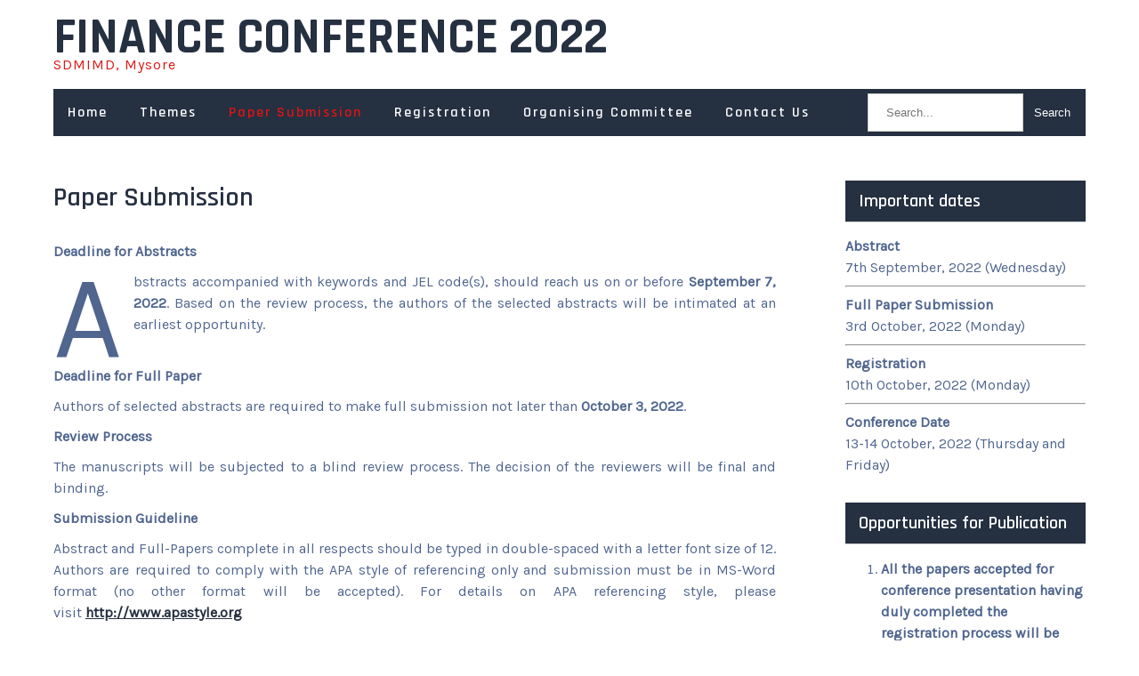

--- FILE ---
content_type: text/css
request_url: https://www.sdmimd.ac.in/financeconference2022/wp-content/themes/fixup-lite/style.css?ver=5.9.12
body_size: 5552
content:
/*
Theme Name: Fixup Lite
Theme URI: https://starthemes.net/wordpress-themes/free-fixup-wordpress-theme/
Author: Starthemes
Author URI: https://starthemes.net/
Description: Fixup is a responsive and elegant Plumber WordPress theme for plumber, maintenance and relevant services. Water is essential for life. This truth goes hand in hand with plumbing services. The fitting and maintenance of the water systems in structures and houses are also essential. Plumbing services are needed worldwide, and they are required on a daily basis. Plumbing services are needed to fix water related issues and materials, or repair them. Whatever is the case, plumbing services are indispensable. This implies that plumbing business is profitable. If you are about to start a plumbing business or you already have one, here is the right place. Choosing the right plumbing WordPress theme makes it even more profitable. There is this rest and assurance that comes from choosing the theme that will give you zero stress and at the same time promote your business.
Requires at least: 5.9
Tested up to: 5.9
Requires PHP: 5.6
Version: 1.0.1
License: GNU General Public License
License URI: https://www.gnu.org/licenses/gpl-3.0.en.html
Text Domain: fixup-lite
Tags: e-commerce, right-sidebar, custom-background, custom-header, custom-menu, featured-images, theme-options, threaded-comments, custom-logo, blog, full-width-template

Fixup Lite is based on Underscores theme(Underscores is distributed under the terms of the GNU GPL v2 or later).
Fixup Lite WordPress Theme has been created by Starthemes(starthemes.net), 2022.
Fixup Lite WordPress Theme is released under the terms of GNU GPL.
*/

body {
    margin: 0;
    padding: 0;
    -ms-word-wrap: break-word;
    word-wrap: break-word;
    font: 400 16px/24px 'Karla';
    color: #50668f;
	background-color:#ffffff;
	overflow-x: hidden;
}
*{ 
	-webkit-box-sizing: border-box; 
	-moz-box-sizing: border-box; 
	box-sizing: border-box;
 }
*:before, *:after { 
	-webkit-box-sizing: border-box; 
	-moz-box-sizing: border-box; 
	box-sizing: border-box;
}
img {
    margin: 0;
    padding: 0;
    border: none;
    max-width: 100%;
    height: auto;
    display: block;
}
section img {
    max-width: 100%;
}
h1,
h2,
h3,
h4,
h5,
h6 {
    margin: 0;
    padding: 0;
	font-family: 'Rajdhani';
	line-height:normal;
	color:#253041;
	font-weight:600;
}
p {
    margin: 0;
    padding: 0;
}
a {
    color: #2c2c2c;
    transition: all 0.3s ease-in-out;
}
a:hover {
    text-decoration: none;
    color: #666;
}
ul {
    margin: 0 0 0 15px;
    padding: 0;
}
.clear {
    clear: both;
}
.center {
    text-align: center;
    margin-bottom: 40px;
}
pre {
    border: 1px solid #d1d1d1;
    font-size: 1rem;
    line-height: 1.3125;
    margin: 0 0 1.75em;
    max-width: 100%;
    overflow: auto;
    overflow-wrap: break-word;
    padding: 1.75em;
    white-space: pre-wrap;
}
.middle-align {
    margin: 0 auto;
    padding: 0;
}
.wp-caption {
    margin: 0;
    padding: 0;
    font-size: 13px;
    max-width: 100%;
}
.wp-caption-text {
    margin: 0;
    padding: 0;
}
.sticky {
    margin: 0;
    padding: 0;
}
.screen-reader-text,
.bypostauthor,
.gallery-caption {
    margin: 0;
    padding: 0;
}
.alignleft,
img.alignleft {
    display: inline;
    float: left;
    margin-right: 45px;
    margin-top: 4px;
    margin-bottom: 20px;
    padding: 0;
}
.alignright,
img.alignright {
    display: inline;
    float: right;
}
.toggle a{
	text-decoration: none;
}
.aligncenter,
img.aligncenter {
    clear: both;
    display: block;
    margin-left: auto;
    margin-right: auto;
    margin-top: 0;
}
.comment-list .comment-content ul {
    margin-left: 15px;
}
.comment-list .comment-content ul li {
    margin: 5px;
}
.main-container ol {
    list-style-position: outside;
}
.main-container ol li {
    margin: 5px 0;
}
.toggleMenu {
    display: none;
}
section {
    padding:0;
    position: relative;
}
.entry-title a,
.postmeta a,
.read-more a,
#sidebar ul li a,
.nav-links a,
.top-section a{
	text-decoration: none;
}
/*===============================================
** Section Title Css
*===============================================*/
.section_head{
	margin-bottom:30px;
}
h4.section_sub_title{
	font: 600 18px/1 'Rajdhani';
	color: #ffffff;
	display: inline-block;
	letter-spacing: 2px;
	padding: 8px 32px;
	margin-bottom: 10px;
	border-radius: 40px;
	}
h2.section_title{
	font: 700 44px/1.2 'Rajdhani';
	color: #253041;
	position: relative;
	margin-bottom: 20px;
	display: block;
	text-transform: uppercase;
	letter-spacing: 2px;
}

/*===============================================
** container / aligner Css
*===============================================*/
.main-container {
    margin: 50px 0 0;
    padding: 0;
}
.container {
    width: 1160px;
    margin: 0 auto;
    padding: 0;
    position: relative;
}
.align {
	display: -webkit-box;
	display: -ms-flexbox;
	display: -webkit-flex;
	display: flex;
	flex-wrap: wrap;
}
.row{
	margin: 0 -15px;
}
.align-center{
	align-items: center;
}
a.main-button {
	letter-spacing: 1px;
	padding: 16px 22px;
	margin-bottom: 4px;
	line-height: 1;
	display: inline-block;
	text-align: center;
	color: #ffffff !important;
	background-color: #253041;
	font-weight: 700;
	position: relative;
	overflow: hidden;
	-webkit-transition: all 0.3s linear 0s;
	transition: all 0.3s linear 0s;
	text-transform: uppercase;
	border-radius: 5px;
	z-index: 0;
}

/*===============================================
** Button Hover Effect Css
*===============================================*/
.cloud-hover{
	position: relative;
	overflow: hidden;
}
.cloud-hover span{
	position: absolute;
	width: 25%;
	height: 100%;
	transform: translateY(150%);
	border-radius: 50%;
	left: calc((var(--n) - 1) * 25%);
	transition: 0.6s;
	transition-delay: calc((var(--n) - 1) * 0.1s);
	z-index: -1;
}
.cloud-hover:hover span { 
	transform: translateY(0) scale(2.6);
}
.cloud-hover span:nth-child(1) { 
	--n: 1; 
}
.cloud-hover span:nth-child(2) { 
	--n: 2; 
}
.cloud-hover span:nth-child(3) { 
	--n: 3; 
}
.cloud-hover span:nth-child(4) { 
	--n: 4; 
}

/*===============================================
** Continuous Background Effect Css
*===============================================*/
.rainbow-bg{ 
	background: linear-gradient(134deg, #ff2400, #e81d1d, #e8b71d, #e3e81d, #1de840, #1ddde8, #2b1de8, #dd00f3, #ff2400);
	background-size: auto; background-size: 1800% 1800%;
	-webkit-animation: rainbow 18s ease infinite;
	animation: rainbow 18s ease infinite;
}
@-webkit-keyframes rainbow {
    0%{
    	background-position:0% 82%;
    }
    50%{
    	background-position:100% 19%;
    }
    100%{
    	background-position:0% 82%;
    }
}
@keyframes rainbow {
    0%{
    	background-position:0% 82%;
    }
    50%{
    	background-position:100% 19%;
    }
    100%{
    	background-position:0% 82%;
    }
}

/*===============================================
** Top Header Css
*===============================================*/
.top-header{ 
	position: relative;
	color:#ffffff;
	letter-spacing:0.5px;
	padding: 5px 0;
	background-color: #253041;
}
.top-header-left{ 
	flex:0 0 auto; 
}
.top-header-col{ 
	padding:0 10px 0 0; 
	margin-right:10px;
	position: relative; 
}
.top-header-col:last-child{ 
	margin:0; 
	padding:0; 
}
.top-header-col:last-child::after{ 
	content:none; 
}
.top-header-col:after{ 
	content:''; 
	width:1px; 
	height:70%; 
	position:absolute; 
	right:0; 
	top:50%; 
	border-right:1px solid; 
	-webkit-transform:translateY(-50%); 
	-ms-transform:translateY(-50%); 
	transform:translateY(-50%);
}
.top-header a,
.top-header-col .social-icons a { 
	color: #ffffff; 
}
.top-header a:hover,
.top-header-col .social-icons a:hover{ 
	color:#dd1515; 
}
.top-header-right{ 
	flex:0 0 auto; 
	margin-left: auto;
}
.top-header .social-icons a{ 
	width: 24px; 
	height: 30px; 
	line-height: 30px;
	display: inline-block; 
}
.schedule-btn a{ 
	display: block; 
	background-color: #dd1515; 
	color: #ffffff; 
	text-transform: uppercase; 
	font-weight: 700; 
	padding: 9px 20px; 
	margin: -5px 0; 
	font-size: 12px; 
}
.schedule-btn a:hover{ 
	background-color: #ffffff; 
	color: #253041; 
}

/******************************
** Header CSS
******************************/
.header{
    background-color: #1a2e35;
	position: relative;
}
.inner-header{
	padding: 15px 0;
}
.custom-logo,
.site-title-desc{
    display: inline-block;
}
.custom-logo{
    margin-right: 10px;
}
h1.site-title{
    font: 700 56px/1 'Rajdhani';
	text-transform: uppercase;
}
h1.site-title a{
	text-decoration: none;
	display: block;
}
p.site-description{
	color:#dd1515;
	letter-spacing: 1px;
	margin-top: -10px;
}
.header-right{
    margin-left: auto;
}

/******************************
** Header Meta
******************************/
.head-meta-icon{
	display: inline-block;
	vertical-align: middle;
	width: 40px;
	height: 40px;
	text-align: center;
	line-height: 40px;
	background-color: #253041;
	margin-right: 10px;
	color: #ffffff;
	border-radius: 5px;
	-webkit-transition: all 0.4s ease-in-out;
	transition: all 0.4s ease-in-out;
}
.head-meta-data{
	display: inline-block;
	vertical-align: middle;
}
.head-meta-data h5{
	font: 600 18px/1 Rajdhani;
	color: #253041;
	margin-bottom: 0;
	color: #dd1515;
}
.head-meta-data p{
	margin-bottom: 0;
}
.head-meta-col:hover .head-meta-icon{
	-webkit-transform: rotateY(180deg);
	transform: rotateY(180deg);
	background-color: #dd1515;
}
.head-meta-col:not(:last-child){
	margin-right: 25px;
}

/******************************
** NavBar CSS
******************************/
.navigation-bar {
  background-color: #253041;
  position: relative;
}
.toggle{
    display: block;
}
.toggle a{
    width:auto; 
    color:#ffffff; 
    background:url(images/mobile_nav_right.png) no-repeat right center #0e2d45; 
    padding:10px 25px; 
    margin-top:5px; 
    font-size:16px; 
    text-align:left;
}
.toggle a:hover{
    color:#ffffff !important;
}
.sitenav{ 
    position:relative; 
    z-index:9999;
    padding-right: 50px;
}
.sitenav ul {
    margin:0;
    padding:0;
    font-family:'Rajdhani';
    font-size:16px;
    font-weight:600;
}
.sitenav ul li{
    display:inline-block;
    position:relative;
    line-height:normal;
	letter-spacing: 2px;
}
.sitenav ul li a{
    padding:16px;
    display:block;
    text-align:center;
    position:relative;
    transition:0.5s all;
	text-decoration: none;
}
.sitenav ul li a, 
.sitenav ul li.current_page_item ul li a{
    color:#ffffff;
}

.sitenav ul li.current_page_item a, 
.sitenav ul li a:hover, 
.sitenav ul li.current_page_item ul li a:hover{
    color:#dd1515;
}

.sitenav ul li:hover ul li:hover, .sitenav ul li:hover ul li{
    background-color:inherit !important;
}

button.dropdown-toggle{
    display:none;
}

@media screen and (min-width: 1000px) {
    /* = Navigation 2nd level css
    -------------------------------------------------------------- */
    .sitenav ul li ul {
        color: #fff;
        opacity: 0;
        padding:0;
        position: absolute;
        right: 9999rem;
        top: calc(100% + 2rem);
        transition: opacity 0.15s linear, transform 0.15s linear, right 0s 0.15s;
        transform: translateY(0.6rem);
        width: 20rem;
        z-index: 1;
    }
    .sitenav ul li.menu-item-has-children:hover > ul,
    .sitenav ul li.menu-item-has-children:focus > ul,
    .sitenav ul li.menu-item-has-children.focus > ul {
        left: 0;
        opacity: 1;
        transform: translateY(0);
        transition: opacity 0.15s linear, transform 0.15s linear;
        background-color:#253041;
        top:100%;
    }

    .sitenav ul li ul li{
        display:block; 
        position:relative; 
        float:none; 
        top:1px; 
        line-height:18px; 
        margin-left:0;
        margin-right:0; 
    }
    .sitenav ul li ul li a{
        display:block; 
        padding:10px; 
        position:relative; 
        top:0; 
        text-align:left;
    }

    /* = Navigation 3rd level css
    -------------------------------------------------------------- */
    .sitenav ul li:hover ul li:hover > ul,
    .sitenav ul li:hover ul li:focus > ul{
        display:block; 
        position:absolute; 
        left:200px; 
        top:-1px; 
        -moz-animation: fadeInRight .3s ease-in-out; 
        -webkit-animation: fadeInRight .3s ease-in-out; 
        animation:fadeInRight .3s ease-in-out; 
    }
    .sitenav ul li.menu-item-has-children.focus ul li.menu-item-has-children.focus ul {
        left:inherit !important; 
        top:-1px !important;
        right: -174px !important;
    }
}

/*===============================================
** Search Box Css
*===============================================*/
.searchtop{
	width:250px;
	position:absolute;
	right:0;
	top:0;
	padding: 5px;
	z-index:9999;
}
.searchtop form.search-form{
	margin-bottom: 0;
}
.searchtop input[type="search"]{
	margin-bottom:0;
	height: 43px;
}
.searchtop input[type="submit"].search-submit{
	padding: 0 12px;
}

/******************************
** Slider CSS
******************************/
#slider{
	position: relative;
}
#fixup_slider {
    margin: 0 auto;
    padding: 0;
    position: relative;
	text-align: center;
}
#fixup_slider:before {
  background-color: rgba(37,48,65,0.4);
  content: '';
  position: absolute;
  left: 0;
  top: 0;
  z-index: 6;
  width: 100%;
  height: 100%;
}
#fixup_slider .nivo-caption h4{
	font: 700 18px/1 'Rajdhani';
	color: #ffffff;
	display: inline-block;
	border-radius: 50px;
	text-transform: uppercase;
	padding: 9px 32px;
	letter-spacing: 3px;
	margin-bottom: 20px;
}
#fixup_slider .nivo-caption h2{
    font:700 50px/1 'Rajdhani';
	display:block;
	position:relative;
	margin:0 0 20px;
	text-transform:capitalize;
	letter-spacing: 1px;
}
#fixup_slider .nivo-caption h2 a{
    color: #ffffff;
    text-decoration: none;
}
#fixup_slider .nivo-caption p{
	margin-bottom: 25px;
	color: #ffffff;
}
#fixup_slider .nivo-caption a.slide-button{
    display:inline-block;
    text-align:center;
    background-color:#dd1515;
    color:#ffffff;
    position:relative;
    overflow:hidden;
    z-index:1;
    padding:15px 24px;
    line-height:normal;
    transition:all 0.4s ease-in-out;
    text-transform: uppercase;
    letter-spacing: 2px;
    font-weight: 700;
    border-radius: 5px;
}
#fixup_slider .nivo-caption a.slide-button span{
	background-color: #253041;
}
#fixup_slider .nivo-caption a.slide-button:hover{
	color:#ffffff;
}

/******************************
** Features Section CSS
******************************/
.our-features{
    position: relative;
    padding: 60px 0;
	background-color: #ffffff;
}
.feat-box{
	-webkit-box-flex: 0;
    -webkit-flex: 0 0 33.3333%;
    -ms-flex: 0 0 33.3333%;
    flex: 0 0 33.3333%;
    max-width: 33.3333%;
	padding-right: 15px;
    padding-left: 15px;
}
.inner-feat{
	position: relative;
	background-color: #ffffff;
	box-shadow: rgba(149, 157, 165, 0.3) 0px 8px 24px;
	margin: 15px 0;
	padding: 1em;
}
.feat-icon{
	display: inline-block;
	vertical-align: top;
	width: 60px;
	text-align: center;
	height: 60px;
	line-height: 60px;
	background-color: #253041;
	margin-right: 15px;
	font-size: 30px;
	color: #ffffff;
	-webkit-transition: all 0.4s ease-in-out;
	transition: all 0.4s ease-in-out;
	border-radius: 5px;
	padding: 10px;
}
.feat-box:hover .feat-icon{
	background-color: #dd1515;
	-webkit-transform: rotateY(180deg);
	transform: rotateY(180deg);
}
.feat-content{
	max-width: 256px;
}
.link-expand{
	position: absolute;
	display: block;
	width: 100%;
	height: 100%;
	top: 0;
	left: 0;
}

/******************************
** About Us Section CSS
******************************/
.about-us{
    padding: 60px 0;
    background-color: #f6f6f6;
}
.about_fig{ 
	-webkit-box-flex: 0;
	-webkit-flex: 0 0 41.6666666667%;
	-ms-flex: 0 0 41.6666666667%;
	flex: 0 0 41.6666666667%;
	max-width: 41.6666666667%;
	position: relative;
	z-index: 0;
}
.about_content{
	-webkit-box-flex: 0;
	-webkit-flex: 0 0 58.3333333333%;
	-ms-flex: 0 0 58.3333333333%;
	flex: 0 0 58.3333333333%;
	max-width: 58.3333333333%;
}
.inner_about_content{
	padding-left:50px;
}
.about_content a.main-button{ 
	margin-top: 40px;
}
.about_content a.main-button.cloud-hover span{
	background-color: #dd1515;
}

/* --------- Pages ------- */
.content-area {
    width: 1160px;
    margin: 0 auto;
    padding:0;
}
.site-main {
    width: 800px;
    margin: 0;
    padding: 0;
    float: left;
}
#sitefull {
    width: auto !important;
}
#nosidebar {
    width: 80%;
    margin: 0 auto;
    float: none;
    text-align: center;
}
#sidebar {
    width: 270px;
    margin: 0;
    padding: 0;
    float: right;
}
/* -------- Footer ------- */

.copyright-wrapper{ 
	margin:0; 
	text-align:center; 
	padding:15px 0; 
	color:#ffffff; 
	background-color:#0B0B0B;
}
.copyright-wrapper a{ 
	color:#ffffff;
	text-decoration: none;
}
/* ------ Contact Form ------ */

.wpcf7 {
    margin: 0;
    padding: 0;
    font: 400 15px 'Rubik';
    color: #2e2e2e;
}
.wpcf7 form {
    margin: 0;
    padding: 0;
}
.wpcf7 form span.last {
    float: none !important;
}
.wpcf7 form input[type="text"],
.wpcf7 form input[type="email"],
.wpcf7 form input[type="tel"],
.wpcf7 form input[type="url"],
.wpcf7 form input[type="date"],
.wpcf7 form select,
.leftdiv input[type="text"],
.leftdiv input [type="url"],
.leftdiv input[type="email"],
.leftdiv input[type="tel"],
.wpcf7 form textarea,
.rightdiv textarea {
    width: 94%;
    background-color: #f8f8f8;
    border: 1px solid #e6e5e5;
    padding: 10px;
    margin-top: 15px;
    font: 400 14px 'Rubik';
    color: #777777;
}
.wpcf7 form textarea,
.rightdiv textarea {
    height: 128px;
}
.wpcf7 form input[type="checkbox"],
.wpcf7 form input[type="radio"],
.wpcf7 form input[type="file"] {
    margin-top: 10px;
    padding: 0;
}
span.wpcf7-list-item {
    margin: 0 15px 0 0 !important;
}
.wpcf7 form input[type="submit"],
#contact input[type="submit"] {
    font: 400 15px 'Rubik';
    margin: 25px 0 0 0;
    padding: 10px 30px;
    border: none;
    border-radius: 4px;
    -moz-border-radius: 4px;
    -o-border-radius: 4px;
    -webkit-border-radius: 4px;
    cursor: pointer;
    background-color: #000000;
	color:#ffffff;
}
.error_msg {
    padding: 10px;
    background: #ffd3ce;
    color: #e00;
    border: 1px #e00 solid;
    margin: 15px 0;
}
.success_msg {
    padding: 10px;
    background: #dcffc5;
    color: #070;
    border: 1px #070 solid;
    margin: 15px 0;
}
.spacer20 {
    height: 20px;
    clear: both;
}
.nav-links {
    display: table;
    clear: both;
    margin: 15px 0;
    width: 100%;
}
.nav-previous {
    float: left;
}
.nav-next {
    float: right;
}
.nav-links a,
.nav-links .page-numbers {
    background: #2e2e2e;
    color: #fff;
    padding: 5px 10px;
    display: inline-block;
}
.nav-links .current,
.nav-links a:hover {
    background: #feb62a;
	color:#ffffff !important;
}
h1.entry-title,
h1.page-title {
    padding-bottom: 20px;
    font-size: 30px;
}
h1.entry-title a,
h1.page-title a{
	color:#000000;
}
article.tag-sticky-2 {
    background: #f6f6f6;
    padding: 10px;
}
article img {
    height: auto;
}
article p {
    margin: 10px 0;
}
.post-date {
    display: inline;
}
.post-comment {
    display: inline;
}
.post-categories {
    display: inline;
}
.post-tags {
    display: inline;
}
.post-thumb, .postmeta{
	margin-top:10px;
}
form.search-form {
    margin-bottom: 15px;
    display: flex;
}
form.search-form label{
    width: 100%;
}
input.search-field,
.post-password-form input[type=password] {
    border: 1px #ccc solid;
    padding: 10px 20px;
	float: left;
    width: 100%;
}
input.search-submit,
.post-password-form input[type=submit] {
    border: none;
    color: #ffffff;
    padding: 4px 10px;
    cursor: pointer;
}
aside.widget {
    margin-bottom: 30px;
}
aside.widget ul {
    list-style: disc;
    margin-left:0;
}
.accordion-box h2.active {
    color: #ff8a00;
}
.webicon {
    font-size: 20px;
}
#sidebar ul li {
    margin: 5px 0;
	list-style:none;
	background:url(images/nav_right.png) no-repeat left center;
	padding:0 0 0 25px;
}
.comment-list,
ol.comment-list {
    list-style: none;
    margin-left: 0;
    margin-top: 20px;
    margin-bottom: 20px;
	padding-left:0;
}
.comment-list li.comment {
    margin-top: 20px;
}
.comment-list .comment-content h1,
.comment-list .comment-content h2,
.comment-list .comment-content h3,
.comment-list .comment-content h4,
.comment-list .comment-content h5,
.comment-list .comment-content h6 {
    margin-top: 15px;
}
h3.widget-title {
    font-size: 20px;
    border-bottom: 1px solid #cccccc;
    padding:10px 15px;
    margin-bottom: 15px;
	background-color:#feb62a;
	color:#ffffff;
}
.blog-post-repeat {
    border-bottom: 1px solid #cccccc;
    margin-bottom: 40px;
}
a.blogthumbs img {
    width: 100%;
}
#wp-calendar td {
    padding: 9px;
}
.textwidget select {
    border: 1px solid #ccc;
    height: 30px;
    width: 100%;
}
/*------- COMMENT STYLES --------*/

.comment-author.vcard {
    display: inline-block;
    margin-right: 15px;
}
.comment-author img {
    display: block;
}
.comment-meta {
    margin: 5px 0;
}
.comment-list ol.children li.comment {
    background-image: none;
    padding-left: 5px;
}
.hrule {
    border-top: 1px #dbdbdb solid;
    margin-top: 15px;
    padding-bottom: 15px;
}
ol.commentlist {
    list-style: none;
}
#commentform p {
    margin: 5px 0;
}
#commentform label {
    display: block;
}
#commentform input#email,
#commentform input#url,
#commentform input#author,
#commentform textarea,
#commentform input#eazycfc_captcha {
    max-width: 96%;
    border: 1px #ccc solid;
    padding: 5px 2%;
}
#commentform input#submit {
    font: 400 15px 'Rubik';
    border: none;
    padding: 5px 10px;
    color: #fff;
    display: inline-block;
}
#commentform input#submit:hover {
    cursor: pointer;
}
.form-allowed-tags {
    display: none;
}
ul.errormsg {
    background: #ffe4e4;
}
ul.errormsg li {
    padding: 5px;
}
.entry-content table,
.comment-body table {
    border-collapse: collapse;
    margin: 10px 0;
}
.entry-content table td,
.entry-content table th,
.comment-body table td,
.comment-body table th {
    padding: 10px 5px;
    text-align: left;
}
.entry-content table th,
.comment-body table th {
    color: #676767;
    font: normal 18px 'Rubik';
    border-bottom: 1px #888 solid;
}
.entry-content table td,
.comment-body table td {
    border-bottom: 1px #ccc solid;
}
.fvch-codeblock:hover .comment-form-url {
    display: block !important;
}
select{
	padding:10px;
	width:100%;
}
footer.entry-meta {
    clear: left;
}
p.form-submit input[type="submit"]{
	color:#ffffff !important;
}
input[type="submit"].search-submit{
	background-color:#000000;
	color:#ffffff;
	padding:11px 20px;
}

/* Accessibility */
/* Text meant only for screen readers. */
.screen-reader-text {
  border: 0;
  clip: rect(1px, 1px, 1px, 1px);
  clip-path: inset(50%);
  height: 1px;
  margin: -1px;
  overflow: hidden;
  padding: 0;
  position: absolute !important;
  width: 1px;
  word-wrap: normal !important;
  /* Many screen reader and browser combinations announce broken words as they would appear visually. */
}

.screen-reader-text:focus {
  background-color: #f1f1f1;
  border-radius: 3px;
  box-shadow: 0 0 2px 2px rgba(0, 0, 0, 0.6);
  clip: auto !important;
  clip-path: none;
  color: #21759b;
  display: block;
  font-size: 14px;
  font-size: 0.875rem;
  font-weight: bold;
  height: auto;
  left: 5px;
  line-height: normal;
  padding: 15px 23px 14px;
  text-decoration: none;
  top: 5px;
  width: auto;
  z-index: 100000;
  /* Above WP toolbar. */
}

/* Do not show the outline on the skip link target. */
#sitemain[tabindex="-1"]:focus {
  outline: 0;
}


--- FILE ---
content_type: text/css
request_url: https://www.sdmimd.ac.in/financeconference2022/wp-content/themes/fixup-lite/css/nivo-slider.css?ver=5.9.12
body_size: 646
content:
/*
 * jQuery Nivo Slider v3.2
 * http://nivo.dev7studios.com
 *
 * Copyright 2012, Dev7studios
 * Free to use and abuse under the MIT license.
 * http://www.opensource.org/licenses/mit-license.php
 */
 
/* The Nivo Slider styles */

.slider-main
{
	position:relative;
}
.nivoSlider {
	position:relative;
	width:100%;
	height:auto;
	overflow: hidden;
}
.nivoSlider img {
	position:absolute;
	top:0px;
	left:0px;
	max-width: none;
}
.nivo-main-image {
	display: block !important;
	position: relative !important; 
	width: 100% !important;
}

/* If an image is wrapped in a link */
.nivoSlider a.nivo-imageLink {
	position:absolute;
	top:0px;
	left:0px;
	width:100%;
	height:100%;
	border:0;
	padding:0;
	margin:0;
	z-index:6;
	display:none;
	background:white; 
	filter:alpha(opacity=0); 
	opacity:0;
}
/* The slices and boxes in the Slider */
.nivo-slice {
	display:block;
	position:absolute;
	z-index:5;
	height:100%;
	top:0;
}
.nivo-box {
	display:block;
	position:absolute;
	z-index:5;
	overflow:hidden;
}
.nivo-box img { 
	display:block;
}

/* Caption styles */
.nivo-caption {
	position: absolute;
	top: 50%;
	left: 0;
	right: 0;	
	width: 900px;
	margin: 0 auto;
	text-align: center;
	-webkit-transform: translateY(-50%);
	transform: translateY(-50%);
	-webkit-box-sizing: border-box;
	box-sizing: border-box;
	z-index: 8;
}
.nivo-caption p {
	padding:5px;
	margin:0;
}

.nivo-html-caption {
    display:none;
}
/* Direction nav styles (e.g. Next & Prev) */
.nivo-directionNav a {
	border: 0 none;
	display: block;
	height: 60px;
	text-indent: -9999px;
	-webkit-transition: all 200ms ease-in-out 0s;
	transition: all 200ms ease-in-out 0s;
	width: 60px;
	position: absolute;
	z-index: 10;
	cursor: pointer;
	top: 50%;
	border-radius: 50px;
	-webkit-transform: translateY(-50%);
	transform: translateY(-50%);
}
a.nivo-prevNav {
	left: 30px;
	background: url(../images/slide-nav.png) no-repeat -14px center #171717;
}
a.nivo-nextNav {
	right: 30px;
	background: url(../images/slide-nav.png) no-repeat -94px center #171717;
}
.nivo-directionNav a:hover {
    background-color: #f8bf02;
}

/* Control nav styles (e.g. 1,2,3...) */
.nivo-controlNav {
	text-align:center;
	padding: 15px 0;
	position: absolute;
    text-align: center;
    width: 100%;
	bottom:0px;
	z-index:9;
}
.nivo-controlNav a {
	cursor:pointer;
	box-shadow:1.5px 1.5px 0px #000 inset;
	-moz-box-shadow:1.5px 1.5px 0px #000 inset;
	-webkit-box-shadow:1.5px 1.5px 0px #000 inset;
	-o-box-shadow:1.5px 1.5px 0px #000 inset;
	
}
.nivo-controlNav a {
    border: 0 none;
    display: inline-block;
    height: 15px;
    margin: 0 4px;
    text-indent: -9999px;
    width: 15px;
	border-radius:15px;
	-moz-border-radius:15px;
	-webkit-border-radius:15px;
	-o-border-radius:15px;
}
.nivo-controlNav a.active {
	font-weight:bold;
    background-position: 0 -21px;
}